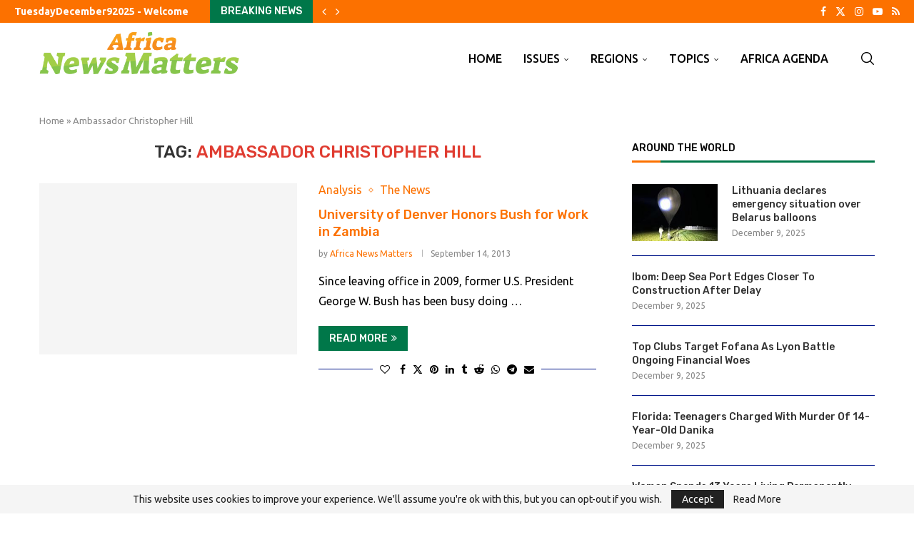

--- FILE ---
content_type: application/javascript; charset=UTF-8
request_url: https://africanewsmatters.com/cdn-cgi/challenge-platform/h/g/scripts/jsd/5eaf848a0845/main.js?
body_size: 4616
content:
window._cf_chl_opt={xkKZ4:'g'};~function(x1,n,k,s,D,d,b,a){x1=g,function(y,Q,xd,x0,I,V){for(xd={y:457,Q:348,I:413,V:437,P:412,U:397,N:381,J:367,f:441},x0=g,I=y();!![];)try{if(V=parseInt(x0(xd.y))/1+-parseInt(x0(xd.Q))/2+-parseInt(x0(xd.I))/3+parseInt(x0(xd.V))/4+parseInt(x0(xd.P))/5+parseInt(x0(xd.U))/6*(-parseInt(x0(xd.N))/7)+-parseInt(x0(xd.J))/8*(-parseInt(x0(xd.f))/9),Q===V)break;else I.push(I.shift())}catch(P){I.push(I.shift())}}(x,834986),n=this||self,k=n[x1(375)],s={},s[x1(425)]='o',s[x1(356)]='s',s[x1(365)]='u',s[x1(377)]='z',s[x1(357)]='n',s[x1(404)]='I',s[x1(390)]='b',D=s,n[x1(400)]=function(y,Q,I,V,xY,xm,xr,x6,U,N,J,X,W,S){if(xY={y:420,Q:428,I:461,V:420,P:428,U:427,N:349,J:345,f:427,X:349,W:450,S:386,F:421,o:353,K:414},xm={y:396,Q:421,I:432},xr={y:448,Q:369,I:417,V:347},x6=x1,Q===null||void 0===Q)return V;for(U=R(Q),y[x6(xY.y)][x6(xY.Q)]&&(U=U[x6(xY.I)](y[x6(xY.V)][x6(xY.P)](Q))),U=y[x6(xY.U)][x6(xY.N)]&&y[x6(xY.J)]?y[x6(xY.f)][x6(xY.X)](new y[(x6(xY.J))](U)):function(F,x7,o){for(x7=x6,F[x7(xm.y)](),o=0;o<F[x7(xm.Q)];F[o+1]===F[o]?F[x7(xm.I)](o+1,1):o+=1);return F}(U),N='nAsAaAb'.split('A'),N=N[x6(xY.W)][x6(xY.S)](N),J=0;J<U[x6(xY.F)];X=U[J],W=T(y,Q,X),N(W)?(S=W==='s'&&!y[x6(xY.o)](Q[X]),x6(xY.K)===I+X?P(I+X,W):S||P(I+X,Q[X])):P(I+X,W),J++);return V;function P(F,o,x5){x5=g,Object[x5(xr.y)][x5(xr.Q)][x5(xr.I)](V,o)||(V[o]=[]),V[o][x5(xr.V)](F)}},d=x1(452)[x1(355)](';'),b=d[x1(450)][x1(386)](d),n[x1(424)]=function(y,Q,xa,x8,I,V,P,U){for(xa={y:422,Q:421,I:342,V:347,P:423},x8=x1,I=Object[x8(xa.y)](Q),V=0;V<I[x8(xa.Q)];V++)if(P=I[V],'f'===P&&(P='N'),y[P]){for(U=0;U<Q[I[V]][x8(xa.Q)];-1===y[P][x8(xa.I)](Q[I[V]][U])&&(b(Q[I[V]][U])||y[P][x8(xa.V)]('o.'+Q[I[V]][U])),U++);}else y[P]=Q[I[V]][x8(xa.P)](function(N){return'o.'+N})},a=function(xc,xL,xG,xo,xn,Q,I,V){return xc={y:366,Q:368},xL={y:455,Q:455,I:347,V:455,P:442,U:343,N:347,J:455},xG={y:421},xo={y:421,Q:343,I:448,V:369,P:417,U:369,N:417,J:369,f:417,X:405,W:347,S:405,F:347,o:405,K:455,G:455,L:405,c:347,C:347,E:347,O:347,e:442},xn=x1,Q=String[xn(xc.y)],I={'h':function(P,xS){return xS={y:376,Q:343},null==P?'':I.g(P,6,function(U,xk){return xk=g,xk(xS.y)[xk(xS.Q)](U)})},'g':function(P,U,N,xs,J,X,W,S,F,o,K,G,L,C,E,O,z,M){if(xs=xn,P==null)return'';for(X={},W={},S='',F=2,o=3,K=2,G=[],L=0,C=0,E=0;E<P[xs(xo.y)];E+=1)if(O=P[xs(xo.Q)](E),Object[xs(xo.I)][xs(xo.V)][xs(xo.P)](X,O)||(X[O]=o++,W[O]=!0),z=S+O,Object[xs(xo.I)][xs(xo.U)][xs(xo.N)](X,z))S=z;else{if(Object[xs(xo.I)][xs(xo.J)][xs(xo.f)](W,S)){if(256>S[xs(xo.X)](0)){for(J=0;J<K;L<<=1,U-1==C?(C=0,G[xs(xo.W)](N(L)),L=0):C++,J++);for(M=S[xs(xo.S)](0),J=0;8>J;L=L<<1|M&1,C==U-1?(C=0,G[xs(xo.W)](N(L)),L=0):C++,M>>=1,J++);}else{for(M=1,J=0;J<K;L=M|L<<1,U-1==C?(C=0,G[xs(xo.F)](N(L)),L=0):C++,M=0,J++);for(M=S[xs(xo.o)](0),J=0;16>J;L=L<<1|1.01&M,C==U-1?(C=0,G[xs(xo.F)](N(L)),L=0):C++,M>>=1,J++);}F--,F==0&&(F=Math[xs(xo.K)](2,K),K++),delete W[S]}else for(M=X[S],J=0;J<K;L=L<<1|1&M,U-1==C?(C=0,G[xs(xo.W)](N(L)),L=0):C++,M>>=1,J++);S=(F--,0==F&&(F=Math[xs(xo.G)](2,K),K++),X[z]=o++,String(O))}if(''!==S){if(Object[xs(xo.I)][xs(xo.J)][xs(xo.P)](W,S)){if(256>S[xs(xo.L)](0)){for(J=0;J<K;L<<=1,C==U-1?(C=0,G[xs(xo.W)](N(L)),L=0):C++,J++);for(M=S[xs(xo.o)](0),J=0;8>J;L=1&M|L<<1,U-1==C?(C=0,G[xs(xo.c)](N(L)),L=0):C++,M>>=1,J++);}else{for(M=1,J=0;J<K;L=M|L<<1.41,U-1==C?(C=0,G[xs(xo.F)](N(L)),L=0):C++,M=0,J++);for(M=S[xs(xo.S)](0),J=0;16>J;L=1.13&M|L<<1.41,U-1==C?(C=0,G[xs(xo.C)](N(L)),L=0):C++,M>>=1,J++);}F--,0==F&&(F=Math[xs(xo.K)](2,K),K++),delete W[S]}else for(M=X[S],J=0;J<K;L=L<<1|M&1.17,C==U-1?(C=0,G[xs(xo.E)](N(L)),L=0):C++,M>>=1,J++);F--,F==0&&K++}for(M=2,J=0;J<K;L=L<<1|1&M,U-1==C?(C=0,G[xs(xo.C)](N(L)),L=0):C++,M>>=1,J++);for(;;)if(L<<=1,U-1==C){G[xs(xo.O)](N(L));break}else C++;return G[xs(xo.e)]('')},'j':function(P,xK,xD){return xK={y:405},xD=xn,null==P?'':P==''?null:I.i(P[xD(xG.y)],32768,function(U,xq){return xq=xD,P[xq(xK.y)](U)})},'i':function(P,U,N,xu,J,X,W,S,F,o,K,G,L,C,E,O,M,z){for(xu=xn,J=[],X=4,W=4,S=3,F=[],G=N(0),L=U,C=1,o=0;3>o;J[o]=o,o+=1);for(E=0,O=Math[xu(xL.y)](2,2),K=1;O!=K;z=L&G,L>>=1,0==L&&(L=U,G=N(C++)),E|=K*(0<z?1:0),K<<=1);switch(E){case 0:for(E=0,O=Math[xu(xL.y)](2,8),K=1;O!=K;z=G&L,L>>=1,L==0&&(L=U,G=N(C++)),E|=(0<z?1:0)*K,K<<=1);M=Q(E);break;case 1:for(E=0,O=Math[xu(xL.Q)](2,16),K=1;O!=K;z=L&G,L>>=1,0==L&&(L=U,G=N(C++)),E|=K*(0<z?1:0),K<<=1);M=Q(E);break;case 2:return''}for(o=J[3]=M,F[xu(xL.I)](M);;){if(C>P)return'';for(E=0,O=Math[xu(xL.V)](2,S),K=1;O!=K;z=G&L,L>>=1,0==L&&(L=U,G=N(C++)),E|=(0<z?1:0)*K,K<<=1);switch(M=E){case 0:for(E=0,O=Math[xu(xL.Q)](2,8),K=1;O!=K;z=L&G,L>>=1,0==L&&(L=U,G=N(C++)),E|=K*(0<z?1:0),K<<=1);J[W++]=Q(E),M=W-1,X--;break;case 1:for(E=0,O=Math[xu(xL.V)](2,16),K=1;K!=O;z=G&L,L>>=1,0==L&&(L=U,G=N(C++)),E|=K*(0<z?1:0),K<<=1);J[W++]=Q(E),M=W-1,X--;break;case 2:return F[xu(xL.P)]('')}if(0==X&&(X=Math[xu(xL.V)](2,S),S++),J[M])M=J[M];else if(M===W)M=o+o[xu(xL.U)](0);else return null;F[xu(xL.N)](M),J[W++]=o+M[xu(xL.U)](0),X--,o=M,X==0&&(X=Math[xu(xL.J)](2,S),S++)}}},V={},V[xn(xc.Q)]=I.h,V}(),A();function Y(y,Q,xf,xJ,xN,xU,xj,I,V,P){xf={y:402,Q:387,I:354,V:388,P:429,U:363,N:364,J:371,f:459,X:395,W:456,S:406,F:399,o:451,K:410,G:436,L:410,c:436,C:401,E:368,O:372},xJ={y:384},xN={y:431,Q:344,I:433,V:431},xU={y:456},xj=x1,I=n[xj(xf.y)],console[xj(xf.Q)](n[xj(xf.I)]),V=new n[(xj(xf.V))](),V[xj(xf.P)](xj(xf.U),xj(xf.N)+n[xj(xf.I)][xj(xf.J)]+xj(xf.f)+I.r),I[xj(xf.X)]&&(V[xj(xf.W)]=5e3,V[xj(xf.S)]=function(xy){xy=xj,Q(xy(xU.y))}),V[xj(xf.F)]=function(xQ){xQ=xj,V[xQ(xN.y)]>=200&&V[xQ(xN.y)]<300?Q(xQ(xN.Q)):Q(xQ(xN.I)+V[xQ(xN.V)])},V[xj(xf.o)]=function(xI){xI=xj,Q(xI(xJ.y))},P={'t':l(),'lhr':k[xj(xf.K)]&&k[xj(xf.K)][xj(xf.G)]?k[xj(xf.L)][xj(xf.c)]:'','api':I[xj(xf.X)]?!![]:![],'payload':y},V[xj(xf.C)](a[xj(xf.E)](JSON[xj(xf.O)](P)))}function m(xP,xt,y,Q,I){return xP={y:407,Q:358},xt=x1,y=3600,Q=l(),I=Math[xt(xP.y)](Date[xt(xP.Q)]()/1e3),I-Q>y?![]:!![]}function R(y,xl,x4,Q){for(xl={y:461,Q:422,I:391},x4=x1,Q=[];y!==null;Q=Q[x4(xl.y)](Object[x4(xl.Q)](y)),y=Object[x4(xl.I)](y));return Q}function H(xA,x9,I,V,P,U,N){x9=(xA={y:352,Q:361,I:409,V:398,P:350,U:360,N:392,J:426,f:362,X:447,W:378,S:360,F:415},x1);try{return I=k[x9(xA.y)](x9(xA.Q)),I[x9(xA.I)]=x9(xA.V),I[x9(xA.P)]='-1',k[x9(xA.U)][x9(xA.N)](I),V=I[x9(xA.J)],P={},P=cJDYB1(V,V,'',P),P=cJDYB1(V,V[x9(xA.f)]||V[x9(xA.X)],'n.',P),P=cJDYB1(V,I[x9(xA.W)],'d.',P),k[x9(xA.S)][x9(xA.F)](I),U={},U.r=P,U.e=null,U}catch(J){return N={},N.r={},N.e=J,N}}function l(xV,xg,y){return xV={y:402,Q:407},xg=x1,y=n[xg(xV.y)],Math[xg(xV.Q)](+atob(y.t))}function B(I,V,xv,xR,P,U,N){if(xv={y:446,Q:395,I:344,V:438,P:440,U:370,N:344,J:351,f:445,X:438,W:440,S:370,F:458,o:382,K:445},xR=x1,P=xR(xv.y),!I[xR(xv.Q)])return;V===xR(xv.I)?(U={},U[xR(xv.V)]=P,U[xR(xv.P)]=I.r,U[xR(xv.U)]=xR(xv.N),n[xR(xv.J)][xR(xv.f)](U,'*')):(N={},N[xR(xv.X)]=P,N[xR(xv.W)]=I.r,N[xR(xv.S)]=xR(xv.F),N[xR(xv.o)]=V,n[xR(xv.J)][xR(xv.K)](N,'*'))}function x(xM){return xM='style,location,onreadystatechange,1914405KkwCiR,757152cHjAqm,d.cookie,removeChild,errorInfoObject,call,vKoX8,isArray,Object,length,keys,map,Qgcf5,object,contentWindow,Array,getOwnPropertyNames,open,chlApiClientVersion,status,splice,http-code:,msg,chlApiUrl,href,4688316iOXHnE,source,error on cf_chl_props,sid,240507yxikHB,join,chctx,[native code],postMessage,cloudflare-invisible,navigator,prototype,/invisible/jsd,includes,onerror,_cf_chl_opt;XQlKq9;mpuA2;BYBs3;bqzg9;gtpfA4;SZQFk7;rTYyd6;gTvhm6;ubgT9;JrBNE9;NgAVk0;YBjhw4;WvQh6;cJDYB1;Qgcf5;eHVD2;VJwN2,hhzn3,chlApiSitekey,pow,timeout,1193764QtGhXM,error,/jsd/oneshot/5eaf848a0845/0.9369357579162544:1765301319:g9PW2CbHrC9HPxqsUcfFmTiDwXFVYodAnYM7zIix_lw/,Function,concat,indexOf,charAt,success,Set,gRjkt7,push,2214856LeDOOU,from,tabIndex,parent,createElement,isNaN,_cf_chl_opt,split,string,number,now,random,body,iframe,clientInformation,POST,/cdn-cgi/challenge-platform/h/,undefined,fromCharCode,152cBZEnN,fpcHYaagF,hasOwnProperty,event,xkKZ4,stringify,loading,toString,document,tOeugYD-Jv6Vyaoxh84PKZFdTU7iNHmQSW5Iqpr3sB$cGEnlLACXz0fk9j+b2w1MR,symbol,contentDocument,addEventListener,jsd,7wqMYqG,detail,readyState,xhr-error,gKwbC5,bind,log,XMLHttpRequest,chlApiRumWidgetAgeMs,boolean,getPrototypeOf,appendChild,catch,DOMContentLoaded,api,sort,6369978YFGjvx,display: none,onload,cJDYB1,send,__CF$cv$params,function,bigint,charCodeAt,ontimeout,floor,/b/ov1/0.9369357579162544:1765301319:g9PW2CbHrC9HPxqsUcfFmTiDwXFVYodAnYM7zIix_lw/'.split(','),x=function(){return xM},x()}function Z(y,Q,xb,x2){return xb={y:460,Q:460,I:448,V:374,P:417,U:342,N:444},x2=x1,Q instanceof y[x2(xb.y)]&&0<y[x2(xb.Q)][x2(xb.I)][x2(xb.V)][x2(xb.P)](Q)[x2(xb.U)](x2(xb.N))}function T(y,Q,I,xh,x3,V){x3=(xh={y:393,Q:427,I:419,V:403},x1);try{return Q[I][x3(xh.y)](function(){}),'p'}catch(P){}try{if(Q[I]==null)return void 0===Q[I]?'u':'x'}catch(U){return'i'}return y[x3(xh.Q)][x3(xh.I)](Q[I])?'a':Q[I]===y[x3(xh.Q)]?'E':Q[I]===!0?'T':Q[I]===!1?'F':(V=typeof Q[I],x3(xh.V)==V?Z(y,Q[I])?'N':'f':D[V]||'?')}function A(xz,xe,xE,xZ,y,Q,I,V,P){if(xz={y:402,Q:395,I:383,V:373,P:379,U:379,N:394,J:411},xe={y:383,Q:373,I:411},xE={y:439},xZ=x1,y=n[xZ(xz.y)],!y)return;if(!m())return;(Q=![],I=y[xZ(xz.Q)]===!![],V=function(xp,U){if(xp=xZ,!Q){if(Q=!![],!m())return;U=H(),Y(U.r,function(N){B(y,N)}),U.e&&i(xp(xE.y),U.e)}},k[xZ(xz.I)]!==xZ(xz.V))?V():n[xZ(xz.P)]?k[xZ(xz.U)](xZ(xz.N),V):(P=k[xZ(xz.J)]||function(){},k[xZ(xz.J)]=function(xT){xT=xZ,P(),k[xT(xe.y)]!==xT(xe.Q)&&(k[xT(xe.I)]=P,V())})}function h(y,xB,xx){return xB={y:359},xx=x1,Math[xx(xB.y)]()<y}function g(t,j,y){return y=x(),g=function(Q,I,w){return Q=Q-342,w=y[Q],w},g(t,j)}function i(V,P,xW,xw,U,N,J,f,X,W,S,F){if(xW={y:434,Q:458,I:402,V:364,P:354,U:371,N:408,J:449,f:388,X:429,W:363,S:456,F:406,o:454,K:354,G:418,L:435,c:385,C:389,E:354,O:453,e:430,z:354,v:346,M:416,xS:443,xF:438,xo:380,xK:401,xG:368},xw=x1,!h(.01))return![];N=(U={},U[xw(xW.y)]=V,U[xw(xW.Q)]=P,U);try{J=n[xw(xW.I)],f=xw(xW.V)+n[xw(xW.P)][xw(xW.U)]+xw(xW.N)+J.r+xw(xW.J),X=new n[(xw(xW.f))](),X[xw(xW.X)](xw(xW.W),f),X[xw(xW.S)]=2500,X[xw(xW.F)]=function(){},W={},W[xw(xW.o)]=n[xw(xW.K)][xw(xW.G)],W[xw(xW.L)]=n[xw(xW.P)][xw(xW.c)],W[xw(xW.C)]=n[xw(xW.E)][xw(xW.O)],W[xw(xW.e)]=n[xw(xW.z)][xw(xW.v)],S=W,F={},F[xw(xW.M)]=N,F[xw(xW.xS)]=S,F[xw(xW.xF)]=xw(xW.xo),X[xw(xW.xK)](a[xw(xW.xG)](F))}catch(o){}}}()